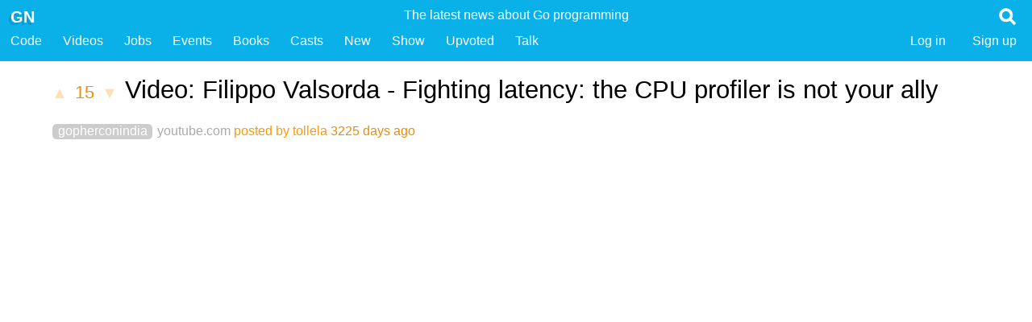

--- FILE ---
content_type: text/html; charset=utf-8
request_url: https://golangnews.com/stories/2037-video-filippo-valsorda-fighting-latency-the-cpu-profiler-is-not-your-ally-gopherconindia
body_size: 2060
content:
<!DOCTYPE html>
<html lang="en">
<head>
    <meta charset="utf-8">
<title>Video: Filippo Valsorda - Fighting latency: the CPU profiler is not your ally #gopherconindia - Golang News</title>
<link rel="icon" type="image/png" href="/favicon.ico">
<meta name="description" content="Golang News - Jobs, Code, Videos and News for Go hackers - everything about the go programming language">
<meta name="keywords" content="Video: Filippo Valsorda - Fighting latency: the CPU profiler is not your ally #gopherconindia go golang news tutorial wiki jobs developers forum posts stories web framework books">
<meta name="mobile-web-app-capable" content="yes">
<meta name="viewport" content="width=device-width, initial-scale=1">
<meta content="hdC4rgFh24d8J1o45kKwo41GCn4kdgaho2WzhaZWC5dzr4HKCuOQ3HlfJbGv96VeP2153Ep6v1JEXCMdCA63Vw==" name="authenticity_token">
<meta name="google-site-verification" content="u9qkzjyrwazIzBTTUiI6I0f7hwjTiZY01AxsenwdbFQ" />



<meta name="twitter:site" content="@golangnews" />
<meta name="twitter:title" content="Video: Filippo Valsorda - Fighting latency: the CPU profiler is not your ally #gopherconindia - Golang News">
<meta name="twitter:description" content="Golang News - Jobs, Code, Videos and News for Go hackers - everything about the go programming language">
<meta name="twitter:card" content="player">
<meta name="twitter:player" content="https://www.youtube.com/embed/nsM_m4hZ-bA">
<meta name="twitter:player:width" content="560">
<meta name="twitter:player:height" content="315">

    <link href="/assets/styles/app-c952c3298e65dc687ea91dcda03594d88b9bc775.min.css" media="all" rel="stylesheet" type="text/css" />

<script src="/assets/scripts/app-196e7f11ad1a8fe9bd941e4f820581245e1c6997.min.js" type="text/javascript" ></script>

</head>
<body>
    
    <header>
    <nav alt="Golang News, curated links about the Go programming language">
  <ul class="title">
  
    <li class="user_badge" alt="Google Go Links">
      
        <h3 class="hidden">Golang News, the latest news about the Go programming language</h3>
        <span class="short">Golang News </span>
        <span class="long">The latest news about Go programming </span>
      
    </li>
        
    <li class="site">
      <a href="/" title="Golang News, Curated links about the Go programming language">
        <span class=" logo" alt="golang newsletter and news articles about the go programming language from google">GN</span>
      </a>
      
    </li>

    <li class="search">
    <a class="show" href="#" data-show=".search_form" title="Search for links about the Go programming language">
    <img src="/assets/images/app/search.png" class="search_image">
    </a>
    </li>
    
    <li class="search_form hidden">
    <form action="/stories" method="get">
      <input name="q" type="text" placeholder="Search..." class="header_search">
    </form>
    </li>
  
  </ul>
  
  <ul class="sections">
    <li class="long"><a href="/">Golang News</a></li>
    <li><a title="Golang Code Packages" href="/stories/code">Code</a></li>
    <li><a title="Videos about the Go programming language" href="/stories?q=Video:">Videos</a></li>
    <li><a title="Jobs for Go programmers" href="/go-jobs">Jobs</a></li>
    <li><a title="Events for Go programmers" href="/stories?q=Event:">Events</a></li>
    <li><a title="Books for Go programmers" href="/stories?q=Book:">Books</a></li>
    <li><a title="Podcasts and Screencasts about Go" href="/stories?q=Cast:">Casts</a></li>
    <li><a title="Newest articles about the Go programming language" href="/stories">New</a></li>
    <li><a title="A place to show GN your stuff" href="/stories?q=Show:">Show</a></li>
    <li><a title="Stories you have upvoted in the past" href="/stories/upvoted">Upvoted</a></li>
    
    <li><a href="/comments">Talk</a></li>

   
    
     <li class="submit"><a class="register" href="/users/create">Sign up</a></li>
     <li class="submit"><a class="register" href="/users/login">Log in</a></li>
    
    
    
  </ul>
  
  
  
  <div class="clear"></div>
</nav>
  
  

    </header>
  
    
    <article class="narrow story">
         <h1>
             <a href="/stories/2037/upvote" rel="nofollow" method="post" class="vote disabled" rel=nofollow>▲</a>
             <a href="/stories/2037-video-filippo-valsorda-fighting-latency-the-cpu-profiler-is-not-your-ally-gopherconindia" class="points">15</a>
             <a href="/stories/2037/downvote" rel="nofollow" method="post" class="vote disabled" rel=nofollow>▼</a>
             <a href="https://www.youtube.com/watch?v=nsM_m4hZ-bA" class="name">Video: Filippo Valsorda - Fighting latency: the CPU profiler is not your ally </a>
         </h1>
    
         <div class="metadata">
           <ul class="tags">
               
                 <li><a href="/stories?q=%23gopherconindia">gopherconindia</a></li>
               
           </ul>
             <a href="https://www.youtube.com/watch?v=nsM_m4hZ-bA" class="domain">youtube.com</a>
             
             
             <a href="/users/695">posted by tollela</a> 3225 days ago &nbsp; 
         </div>
         
         <div class="actions story_actions">
        
        
        </div>
      
         <div class="summary">
           
         </div>
         
         
         <div class="video-player">
          <iframe width="100%" height="auto" src="https://www.youtube.com/embed/nsM_m4hZ-bA" frameborder="0" allowfullscreen></iframe>
        </div>
         
        
         
     
         <ul class="comments">
           
           
         </ul>
         
         
         
         
           <div class="register">
             <a href="/users/create" class="button">Register</a> to comment or vote on this story
           </div>
         
     
</article>


    <footer>
    <p>
  <a href="https://twitter.com/golangnews">Twitter</a> |
  <a href="https://github.com/kennygrant/gohackernews">Source on Github</a> | 
  <a href="http://fragmenta.eu">Made with Fragmenta</a> |
  <a href='javascript:window.location="https://golangnews.com/stories/create?u="+encodeURIComponent(document.location)+"&n="+encodeURIComponent(document.title)+"&s="+encodeURIComponent(document.querySelector("meta[name=description]").content)'>Bookmarklet (drag to bookmarks)</a>
      
</p>
<p>
  This site uses <a href="https://golang.org">Go</a>, hosted on a $5 Ubunutu instance on <a href="https://m.do.co/c/45dc49ca8623">Digital Ocean</a>. The golangnews.com domain was kindly donated by <a href="https://github.com/Unknwon">@Unknwon</a>. Jobs, Code, Videos and News for Go hackers - everything about the go programming language.
</p>

    </footer>

</body>
</html>